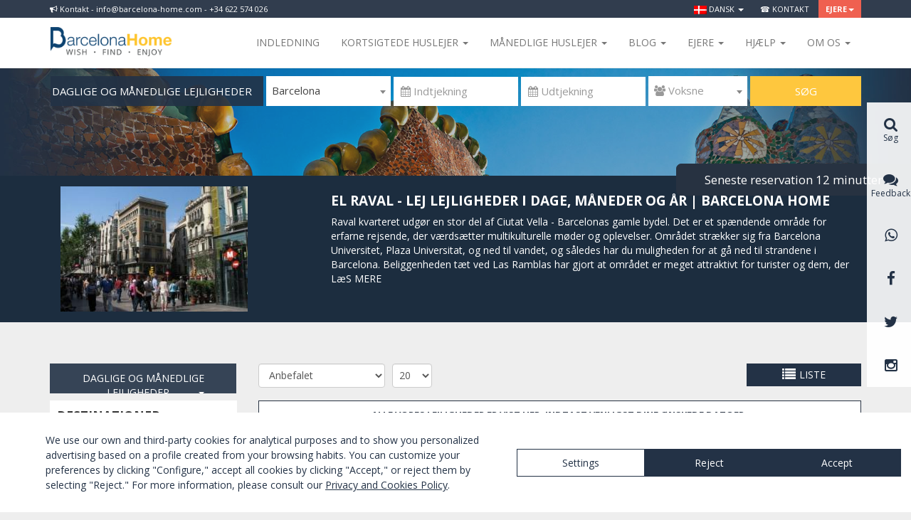

--- FILE ---
content_type: text/html; charset=UTF-8
request_url: https://barcelona-home.com/da/lejligheder/barcelona/el-raval/all/43?ref=bhbloglinkpost
body_size: 16546
content:
<!DOCTYPE html>
<!--[if lt IE 7 ]><html class="no-js ie ie6 lte7 lte8 lte9"><![endif]-->
<!--[if IE 7 ]><html class="no-js ie ie7 lte7 lte8 lte9"><![endif]-->
<!--[if IE 8 ]><html class="no-js ie ie8 lte8 lte9"><![endif]-->
<!--[if IE 9 ]><html class="no-js ie ie9 lte9"><![endif]-->
<!--[if (gt IE 9)|!(IE)]><!--><html class="no-js" lang="da"><!--<![endif]-->
<head>
    <meta charset="UTF-8">

    
    <!--<link href="/font-awesome-4.2.0/css/font-awesome.min.css" rel="stylesheet">-->
    <link rel="stylesheet" href="//maxcdn.bootstrapcdn.com/font-awesome/4.3.0/css/font-awesome.min.css">
    <link href="//kendo.cdn.telerik.com/2014.2.716/styles/kendo.common.min.css" rel="stylesheet" />
    <link href="//kendo.cdn.telerik.com/2014.2.716/styles/kendo.default.min.css" rel="stylesheet" />

    <link href='//fonts.googleapis.com/css?family=Open+Sans:400,300,700,800' rel='stylesheet' type='text/css'>
    <!-- Bootstrap -->
    <link href="/css/bootstrap.min.css" rel="stylesheet">

    <!-- Lawwwing plugin for https://barcelona-home.com -->
    <script src="https://cdn.lawwwing.com/widgets/current/94fe14b9-c606-4aa7-9597-9fa29c4bef69/cookie-widget.min.js" type="text/javascript" data-lwid="94fe14b9-c606-4aa7-9597-9fa29c4bef69"></script>

            <style>
            body {
                min-width: 1170px;
            }
            .container {
                max-width: none !important;
                width: 1170px !important;
            }
        </style>
        	<link rel="stylesheet" type="text/css" href="/js_plugins/jquery-ui-1.11.3.custom/theme/jquery-ui.min.css" />
<link rel="stylesheet" type="text/css" href="/js_plugins/listview/styles.css" />
<link rel="stylesheet" type="text/css" href="/assets/b507f07d/pager.css" />
<link rel="stylesheet" type="text/css" href="/js_plugins/fancybox2/jquery.fancybox.css" />
<link rel="stylesheet" type="text/css" href="/js_plugins/select2/css/select2.min.css" />
<script type="text/javascript" src="/js_plugins/jquery/jquery-1.11.2.min.js"></script>
<script type="text/javascript" src="/js_plugins/jquery/jquery-migrate-1.2.1.min.js"></script>
<script type="text/javascript" src="/assets/f1166f61/jquery.ba-bbq.js"></script>
<title>El Raval -  Lej lejligheder i dage, måneder og år | Barcelona Home | Barcelona-Home</title>
	<meta name="description" content="Lejligheder til leje i El Raval, fra 18€ pr. dag, 350€ pr. måned ✔ Nyd din lejebolig i El Raval, Barcelona.">
	<meta name="keywords" content="apartments el raval barcelona, el raval apartments, apartments in el raval barcelona, raval apartments barcelona, apartment raval barcelona, raval apartments, dailyflats raval apartments, el raval apartments barcelona, ">
	<meta property="og:title" content="El Raval -  Lej lejligheder i dage, måneder og år | Barcelona Home | Barcelona-Home">
	<meta property="og:description" content="Lejligheder til leje i El Raval, fra 18€ pr. dag, 350€ pr. måned ✔ Nyd din lejebolig i El Raval, Barcelona.">

    <!-- HTML5 shim and Respond.js for IE8 support of HTML5 elements and media queries -->
    <!-- WARNING: Respond.js doesn't work if you view the page via file:// -->
    <!--[if lt IE 9]>
      <script src="https://oss.maxcdn.com/html5shiv/3.7.2/html5shiv.min.js"></script>
      <script src="https://oss.maxcdn.com/respond/1.4.2/respond.min.js"></script>
    <![endif]-->

    <link href="/css/style.css?v=123" rel="stylesheet">

    
          <script>
        (function(i,s,o,g,r,a,m){i['GoogleAnalyticsObject']=r;i[r]=i[r]||function(){
        (i[r].q=i[r].q||[]).push(arguments)},i[r].l=1*new Date();a=s.createElement(o),
        m=s.getElementsByTagName(o)[0];a.async=1;a.src=g;m.parentNode.insertBefore(a,m)
        })(window,document,'script','//www.google-analytics.com/analytics.js','ga');

        ga('create', 'UA-1909718-1', 'auto');
        ga('send', 'pageview');

      </script>


<!-- Start of HubSpot Embed Code -->
  <script type="text/javascript" id="hs-script-loader" async defer src="//js.hs-scripts.com/4182662.js"></script>
<!-- End of HubSpot Embed Code -->

<script id="mcjs">!function(c,h,i,m,p){m=c.createElement(h),p=c.getElementsByTagName(h)[0],m.async=1,m.src=i,p.parentNode.insertBefore(m,p)}(document,"script","https://chimpstatic.com/mcjs-connected/js/users/277f7062c977807da6f766eed/e56f80c10a534ec9964ad0439.js");</script>


    
<!-- TradeDoubler site verification 3052430 -->
</head>

<body class="sidebar-primary" itemscope itemtype="http://schema.org/WebPage">
  <meta itemprop="name" content="El Raval -  Lej lejligheder i dage, måneder og år | Barcelona Home | Barcelona-Home" />

  <!-- COOKIES INFO -->
  
    <!-- HEADER MENU -->
                  
                                            <!-- <a class="switch-block" href="#" data-switch="mobile"><i class="fa fa-mobile" style="margin-right:5px"></i>&nbsp;Skift til mobile-version</a> -->
                                            <!-- <a class="switch-block" href="#" data-switch="desktop"><i class="fa fa-desktop" style="margin-right:5px"></i>&nbsp;Skift til computer-version</a> -->
                    
                
                <div class="wraptop fixed-wraptop">
                	<div class="container">
                		<div class="pull-left hidden-xs"><div class="news-block"><i class="fa fa-bullhorn" aria-hidden="true"></i> Kontakt - info@barcelona-home.com - +34 622 574 026 </div></div>
	                	<ul class="topmenu">
	                		<li class="dropdown">
								<a href="#" class="dropdown-toggle" data-toggle="dropdown" role="button" aria-expanded="false"><img src="/images/flags/da.png" alt="da" />&nbsp;Dansk&nbsp;<span class="caret"></span></a>
								<ul class="dropdown-menu dropdown-dark multi-column columns-2 dropdown-menu-left" role="menu">
			                        			                            <li>
			                                <a href="/da/lejligheder/barcelona/el-raval/all/43?ref=bhbloglinkpost&amp;switch_lang=es" rel="alternate"><img src="/images/flags/es.png" alt="es" />&nbsp;Español</a>
			                            </li>
			                        			                            <li>
			                                <a href="/da/lejligheder/barcelona/el-raval/all/43?ref=bhbloglinkpost&amp;switch_lang=en" rel="alternate"><img src="/images/flags/en.png" alt="en" />&nbsp;English</a>
			                            </li>
			                        			                            <li>
			                                <a href="/da/lejligheder/barcelona/el-raval/all/43?ref=bhbloglinkpost&amp;switch_lang=de" rel="alternate"><img src="/images/flags/de.png" alt="de" />&nbsp;Deutsch</a>
			                            </li>
			                        			                            <li>
			                                <a href="/da/lejligheder/barcelona/el-raval/all/43?ref=bhbloglinkpost&amp;switch_lang=fr" rel="alternate"><img src="/images/flags/fr.png" alt="fr" />&nbsp;Français</a>
			                            </li>
			                        			                            <li>
			                                <a href="/da/lejligheder/barcelona/el-raval/all/43?ref=bhbloglinkpost&amp;switch_lang=it" rel="alternate"><img src="/images/flags/it.png" alt="it" />&nbsp;Italiano</a>
			                            </li>
			                        			                            <li>
			                                <a href="/da/lejligheder/barcelona/el-raval/all/43?ref=bhbloglinkpost&amp;switch_lang=nl" rel="alternate"><img src="/images/flags/nl.png" alt="nl" />&nbsp;Nederlands</a>
			                            </li>
			                        			                            <li>
			                                <a href="/da/lejligheder/barcelona/el-raval/all/43?ref=bhbloglinkpost&amp;switch_lang=no" rel="alternate"><img src="/images/flags/no.png" alt="no" />&nbsp;Norsk</a>
			                            </li>
			                        			                            <li>
			                                <a href="/da/lejligheder/barcelona/el-raval/all/43?ref=bhbloglinkpost&amp;switch_lang=pl" rel="alternate"><img src="/images/flags/pl.png" alt="pl" />&nbsp;Polish</a>
			                            </li>
			                        			                            <li>
			                                <a href="/da/lejligheder/barcelona/el-raval/all/43?ref=bhbloglinkpost&amp;switch_lang=pt" rel="alternate"><img src="/images/flags/pt.png" alt="pt" />&nbsp;Português</a>
			                            </li>
			                        			                            <li>
			                                <a href="/da/lejligheder/barcelona/el-raval/all/43?ref=bhbloglinkpost&amp;switch_lang=fi" rel="alternate"><img src="/images/flags/fi.png" alt="fi" />&nbsp;Suomi</a>
			                            </li>
			                        			                            <li>
			                                <a href="/da/lejligheder/barcelona/el-raval/all/43?ref=bhbloglinkpost&amp;switch_lang=sv" rel="alternate"><img src="/images/flags/sv.png" alt="sv" />&nbsp;Svenska</a>
			                            </li>
			                        			                            <li>
			                                <a href="/da/lejligheder/barcelona/el-raval/all/43?ref=bhbloglinkpost&amp;switch_lang=ru" rel="alternate"><img src="/images/flags/ru.png" alt="ru" />&nbsp;русский</a>
			                            </li>
			                        								</ul>
							</li>
                            
							<li><a href="https://barcelona-home.com/da/kontakt-da">&#x260e; Kontakt</a></li>
			                			                 <li class="dropdown featured">
								<a href="#" class="dropdown-toggle" data-toggle="dropdown" role="button" aria-expanded="false">Ejere<span class="caret"></span></a>
								<ul class="dropdown-menu dropdown-dark dropdown-featured dropdown-menu-right multi-column columns-1" role="menu">
									<li>
										<a href="/owners/accommodationBasicData/admin/"><i class="fa fa-key"></i> LOG IN</a>
									</li>
									<li class="featured hidden-xs">
										<a href="/da/owner/index">Udgiv ejendom</a>
					                </li>
								</ul>
							</li>
						</ul>
					</div>
				</div>

<nav class="navbar navbar-default fixed-navbar" >
	<div class="container">
		<div class="navbar-header">
			<button type="button" class="navbar-toggle collapsed" data-toggle="collapse" data-target="#navbar" aria-expanded="false" aria-controls="navbar">
				<span class="sr-only">Toggle navigation</span>
				<span class="icon-bar"></span>
				<span class="icon-bar"></span>
				<span class="icon-bar"></span>
			</button>
			<a class="navbar-brand" title="Barcelona-Home" href="/da"><img class="img-responsive" src="/img/barcelona-home.png" alt="Barcelona Home - LEJLIGHEDER I BARCELONA" title="Barcelona Home - LEJLIGHEDER I BARCELONA" /></a>

		</div>
		<div id="navbar" class="navbar-collapse collapse">
			<ul class="nav navbar-nav navbar-right" style="margin-bottom:0;">
				<!--<li class="hidden-xs award-block"><img class="img-responsive" src="/img/ehha2015.jpg" /></li>-->
				<li><a href="/da">indledning</a></li>

				<li class="dropdown custom-navbar-left">
					<a href="#" class="dropdown-toggle" data-toggle="dropdown" role="button" aria-expanded="false">Kortsigtede huslejer <span class="caret"></span></a>
					<div class="dropdown-menu dropdown-menu-left">
						<div class="wp-header-menu">
							<div class="wp-header-menu-wrap">
								<ul id="menu-menu-rentals-da" class="menu menu-menu-service"><li class="menu-item menu-item-type-custom menu-item-object-custom menu-item-has-children menu-item-85268"><a target="_blank" href="#">Indkvartering</a>
<ul class="sub-menu">
	<li class="menu-item menu-item-type-custom menu-item-object-custom menu-item-73964"><a target="_blank" href="https://barcelona-home.com/da/lejligheder/barcelona/list?stay=daily&#038;page=1&#038;type_1=1">Ferielejligheder</a></li>
	<li class="menu-item menu-item-type-custom menu-item-object-custom menu-item-73967"><a target="_blank" href="https://barcelona-home.com/da/lejligheder/barcelona/list?stay=daily&#038;page=1&#038;type_12=1">Huse</a></li>
	<li class="menu-item menu-item-type-custom menu-item-object-custom menu-item-82876"><a target="_blank" href="https://goo.gl/gy27gj">Hoteller</a></li>
	<li class="menu-item menu-item-type-custom menu-item-object-custom menu-item-82878"><a target="_blank" href="https://barcelona-home.com/da/begivenheder-og-aktiviteter">Festlokaler</a></li>
</ul>
</li>
</ul>							</div>
						</div>
					</div>
				</li>

				<li class="dropdown custom-navbar-left">
					<a href="#" class="dropdown-toggle" data-toggle="dropdown" role="button" aria-expanded="false">Månedlige huslejer <span class="caret"></span></a>
					<div class="dropdown-menu dropdown-menu-right">
						<div class="wp-header-menu">
							<div class="wp-header-menu-wrap">
								<div class="wp-header-menu-wrap">
								<ul id="menu-menu-accommodation-danes0" class="menu menu-menu-accommodation"><li class="menu-item menu-item-type-custom menu-item-object-custom menu-item-has-children menu-item-86992"><a target="_blank" href="#">INDKVARTERING</a>
<ul class="sub-menu">
	<li class="menu-item menu-item-type-custom menu-item-object-custom menu-item-86994"><a target="_blank" href="https://barcelona-home.com/da/lejligheder/barcelona/list?stay=monthly&#038;page=1&#038;type_1=1">Lejligheder</a></li>
	<li class="menu-item menu-item-type-custom menu-item-object-custom menu-item-86995"><a target="_blank" href="https://barcelona-home.com/da/lejligheder/barcelona/list?stay=monthly&#038;page=1&#038;type_12=1">Huse</a></li>
	<li class="menu-item menu-item-type-custom menu-item-object-custom menu-item-86996"><a target="_blank" href="https://barcelona-home.com/da/lejligheder/barcelona/list?stay=monthly&#038;page=1&#038;type_12=&#038;ajax=accommodation-list&#038;type_2=1">Delte lejligheder</a></li>
</ul>
</li>
</ul>							</div>
							</div>
						</div>
					</div>
				</li>

				<li class="dropdown custom-navbar-left">
					<a href="#" class="dropdown-toggle" data-toggle="dropdown" role="button" aria-expanded="false">Blog <span class="caret"></span></a>
					<div class="dropdown-menu dropdown-menu-right">
						<div class="wp-header-menu">
							<div class="wp-header-menu-wrap">
								<ul id="menu-menu-blog-da" class="menu menu-menu-tips"><li class="menu-item menu-item-type-custom menu-item-object-custom menu-item-has-children menu-item-88771"><a target="_blank" href="#">BLOG OG AKTIVITETER</a>
<ul class="sub-menu">
	<li class="menu-item menu-item-type-custom menu-item-object-custom menu-item-71710"><a target="_blank" href="https://barcelona-home.com/blog/da/">Blog</a></li>
	<li class="menu-item menu-item-type-custom menu-item-object-custom menu-item-71711"><a target="_blank" href="https://barcelona-home.com/experiences/">Erfaringer</a></li>
	<li class="menu-item menu-item-type-custom menu-item-object-custom menu-item-77081"><a target="_blank" href="https://barcelona-home.com/blog/discounts-recommended-services/">Tjenester</a></li>
	<li class="menu-item menu-item-type-custom menu-item-object-custom menu-item-87603"><a target="_blank" href="https://barcelona-home.com/events-and-guide/events/">Begivenheder i Barcelona</a></li>
</ul>
</li>
</ul>							</div>
						</div>
					</div>
				</li>

				<li class="dropdown custom-navbar-left">
                    <a href="#" class="dropdown-toggle" data-toggle="dropdown" role="button" aria-expanded="false">Ejere <span class="caret"></span></a>
                    <div class="dropdown-menu dropdown-menu-right">
                        <div class="wp-header-menu">
                            <div class="wp-header-menu-wrap">
                                <ul id="menu-menu-directory-da" class="menu menu-menu-activities"><li class="menu-item menu-item-type-custom menu-item-object-custom menu-item-has-children menu-item-82486"><a target="_blank" href="#">EJERE</a>
<ul class="sub-menu">
	<li class="menu-item menu-item-type-custom menu-item-object-custom menu-item-82487"><a target="_blank" href="https://barcelona-home.com/da/owner/index">Information til ejere</a></li>
	<li class="menu-item menu-item-type-custom menu-item-object-custom menu-item-82488"><a target="_blank" href="https://barcelona-home.com/owner.php/accommodationBasicData/admin">Administrer din ejendom</a></li>
</ul>
</li>
</ul>                            </div>
                        </div>
                    </div>
                </li>

                <li class="dropdown custom-navbar-left">
                    <a href="#" class="dropdown-toggle" data-toggle="dropdown" role="button" aria-expanded="false">Hjælp <span class="caret"></span></a>
                    <div class="dropdown-menu dropdown-menu-right">
                        <div class="wp-header-menu">
                            <div class="wp-header-menu-wrap">
                                <ul id="menu-menu-experiences-danes" class="menu menu-menu-guide"><li class="menu-item menu-item-type-custom menu-item-object-custom menu-item-81741"><a target="_blank" href="#">Hjælp</a></li>
</ul>                            </div>
                        </div>
                    </div>
                </li>

				<li class="dropdown custom-navbar-left">
					<a href="#" class="dropdown-toggle" data-toggle="dropdown" role="button" aria-expanded="false">Om os <span class="caret"></span></a>
					<div class="dropdown-menu dropdown-menu-right">
						<div class="wp-header-menu">
							<div class="wp-header-menu-wrap">
								<ul id="menu-menu-leisure-da" class="menu menu-menu-leisure"><li class="menu-item menu-item-type-custom menu-item-object-custom menu-item-has-children menu-item-76956"><a target="_blank" href="https://barcelona-home.com/da/om-os/">Om BarcelonaHome</a>
<ul class="sub-menu">
	<li class="menu-item menu-item-type-custom menu-item-object-custom menu-item-76957"><a target="_blank" href="https://barcelona-home.com/da/om-os/">Om os</a></li>
	<li class="menu-item menu-item-type-custom menu-item-object-custom menu-item-76965"><a target="_blank" href="https://barcelona-home.com/da/hvorfor-lave-booking-hos-os/">Hvorfor os?</a></li>
	<li class="menu-item menu-item-type-custom menu-item-object-custom menu-item-76967"><a target="_blank" href="https://barcelona-home.com/events-and-guide/testimonials/">Anmeldelser</a></li>
	<li class="menu-item menu-item-type-custom menu-item-object-custom menu-item-85316"><a target="_blank" href="https://barcelona-home.com/blog/category/barcelona-home-opinions/">Udtalelser</a></li>
	<li class="menu-item menu-item-type-custom menu-item-object-custom menu-item-76950"><a target="_blank" href="https://barcelona-home.com/da/kontakt-da">Kontakt os</a></li>
</ul>
</li>
</ul>							</div>
						</div>
					</div>
				</li>
        			</ul>
		</div>
	</div>
</nav>


  <!-- VIEW CONTENT -->
  <div id="content" class='padding-content'>
	
<!-- hash: d9cf0ce0130eed5489a5707f35e090ad -->


<div class="portada-block" id="nav-apartment" >

		<img style="margin:auto" src="/img/portada-small.jpg" class="img-responsive" alt="Lejligheder i Barcelona <br>& omegn" title="Lejligheder til dage, måneder og år fra 150 DKK" />
	
	<div class="container">

    
    <div id="main-search" >

      
      <div class="search-block-lite">
        <form action="https://barcelona-home.com/da/lejligheder/barcelona/list" method="GET" id="form-searchbar" class="form-inline" name="form-searchbar" autocomplete="nope">

                        <ul class="type-block">
            <!-- <li>
              <a class="active" href="#" data-option="daily">
                <span class="content">FERIEBOLIGER</span> <span class="caret right"></span>
              </a>
            </li> -->
             <li>
              <a class="active" href="#" data-option="monthly">
                <span class="content">DAGLIGE OG MåNEDLIGE LEJLIGHEDER</span> <span class="caret right"></span>
              </a>
            </li>
            
            <ul class="sub-list-type">
           <!--  <li>
             <a href="#" data-option="monthly">
               <span class="content">DAGLIGE OG MåNEDLIGE LEJLIGHEDER</span>
             </a>
           </li> -->
             <li>
              <a href="/da/arlig-leje-af-lejligheder">
                ÅRLIG LEJE              </a>
            </li>
            <li>
              <a href="/da/lejligheder-til-salg">
                 KøBE
              </a>
            </li>
            <li>
              <a href="/da/begivenheder-og-aktiviteter">
                MøDESTED FOR BEGIVENHED              </a>
            </li>
            </ul>
        </ul>
            
                    <select id="city" data-placeholder="&#xf0ac; Bopæl" class="form-control" name='city-form' required>
                <option label=" "></option>
                                   <option value="barcelona" selected="selected">Barcelona</option>
                                   <option value="zaragoza">Zaragoza</option>
                            </select>

            <input placeholder="&#xf073; Indtjekning" autocomplete="off" class="form-control" required="1" id="main-search-arrival" type="text" name="arrival" />
            <input placeholder="&#xf073; Udtjekning" autocomplete="off" class="form-control" required="1" id="main-search-departure" type="text" name="departure" />            <select name="people" id="people" class="form-control" data-placeholder="&#xf0c0; Voksne ">
                <option label=" "></option>
                                    <option  value="1">1</option>
                                    <option  value="2">2</option>
                                    <option  value="3">3</option>
                                    <option  value="4">4</option>
                                    <option  value="5">5</option>
                                    <option  value="6">6</option>
                                    <option  value="7">7</option>
                                    <option  value="8">8</option>
                                    <option  value="9">9</option>
                                    <option  value="10">10</option>
                            </select>

            <button type="submit" class="btn btn-success">Søg</button>
        </form>
      </div>
    </div>

  </div>
</div>

<script>

var searchCityUrls = {"barcelona":"https:\/\/barcelona-home.com\/da\/lejligheder\/barcelona\/list","zaragoza":"https:\/\/barcelona-home.com\/da\/lejligheder\/zaragoza\/list"};

$('#form-searchbar').submit(function(){
   $(this).trigger("searching");
   return true;
});
$('#main-search').on('click', 'a[data-option]', function (e) {
    e.preventDefault();
    var $l = $(this);
    $l.parents('ul').find('a[data-option]').removeClass('active');
    $l.addClass('active');
    return false;
});

$(function() {
	
	$('body').click(function(){		
		$('#form-searchbar .sub-list-type').hide();  	 
	});
	$('#form-searchbar .type-block').click(function(){		
		$('#form-searchbar .sub-list-type').slideToggle('slow');  	 
	});
	$('#form-searchbar .sub-list-type a[data-option]').click(function(e){
	    e.preventDefault();        
        var $a = $(this),
            $content = $a.find('.content'),
            content = $content.text(),
            $replace = $('#form-searchbar .type-block a[data-option] .content').first(),
            replace = $replace.text();            
        $replace.text(content);
        $content.text(replace);                
    });
    $('#form-searchbar select').select2({
        minimumResultsForSearch: -1
    });

    $('#city').on('change', function() {
        if (searchCityUrls[this.options[this.selectedIndex].value]) {
            this.form.action = searchCityUrls[this.options[this.selectedIndex].value];
        }
    });

    $('#select2-people-container').popover({
        'html': true,
        'content': '<div style="width: 200px;"><i class="fa fa-child"></i>&nbsp;Gratis for børn op til 3 år.</div>',
        'placement' : 'top',
        'trigger': 'hover',
        'template': '<div class="popover" role="tooltip"><div class="arrow"></div><div class="popover-content"></div></div>'
    });

    $( "#form-searchbar" ).each(function() {
        var form = this;

       /* // Suppress the default bubbles
        form.addEventListener( "invalid", function( event ) {
            event.preventDefault();
        }, true );

        // Support Safari, iOS Safari, and the Android browser—each of which do not prevent
        // form submissions by default
        $( form ).on( "submit", function( event ) {
            if ( !this.checkValidity() ) {
                event.preventDefault();
            }
        });*/
        // Suppress the default bubbles
    form.addEventListener( "invalid", function( event ) {
        event.preventDefault();
    }, true );

    // Support Safari, iOS Safari, and the Android browser—each of which do not prevent
    // form submissions by default
    $( form ).on( "submit", function( event ) {
        if ( !this.checkValidity() ) {
            event.preventDefault();
        }
    });

    $( "input, select, textarea", form )
        // Destroy the tooltip on blur if the field contains valid data
        .on( "blur", function() {
            var field = $( this );
            if ( field.data( "kendoTooltip" ) ) {
                if ( this.validity.valid ) {
                    field.kendoTooltip( "destroy" );
                } else {
                    field.kendoTooltip( "hide" );
                }
            }
        })
        // Show the tooltip on focus
        .on( "focus", function() {
            var field = $( this );
            if ( field.data( "kendoTooltip" ) ) {
                field.kendoTooltip( "show" );
            }
        });

    $( "button:not([type=button]), input[type=submit]", form ).on( "click", function( event ) {
        // Destroy any tooltips from previous runs
        $( "input, select, textarea", form ).each( function() {
            var field = $( this );
            if ( field.data( "kendoTooltip" ) ) {
                field.kendoTooltip( "destroy" );
            }
        });

        // Add a tooltip to each invalid field
        var invalidFields = $( ":invalid", form ).each(function() {
            var field = $( this ).kendoTooltip({
                position: 'top' ,
                content: function() {
                    return field[ 0 ].validationMessage;
                },

            });
        });

        // If there are errors, give focus to the first invalid field
        invalidFields.first().trigger( "focus" ).eq( 0 ).focus();
    });

     });   
});
</script>


		<div class="clearfix city-info vpadding" style="margin-top:0">

	 <div class="container" >
	 <div class="col-sm-4 col-xs-12">
	    	        <img class="img-responsive" src="https://static.barcelona-home.com/263x176/upload_images/img_neighborhood_43.jpg?_=281649852" alt="El Raval" />	    	</div>



	<div class="col-sm-8 col-xs-12">
		    <h1 class="city-title" itemprop="name">El Raval -  Lej lejligheder i dage, måneder og år | Barcelona Home</h1>
		   <div class="mask-description"><div class="description">
	        <p>Raval kvarteret udgør en stor del af Ciutat Vella - Barcelonas gamle bydel. Det er et spændende område for erfarne rejsende, der værdsætter multikulturelle møder og oplevelser. Området strækker sig fra Barcelona Universitet, Plaza Universitat, og ned til vandet, og således har du muligheden for at gå ned til strandene i Barcelona. Beliggenheden tæt ved Las Ramblas har gjort at området er meget attraktivt for turister og dem, der ønsker at opleve byens natteliv.<br />
<br />
I Raval kan man opleve bygninger fra næsten enhver periode eller æra fra arkitekturhistorien. Desuden er området fyldt med flere slags caféer og kulturelle steder, såsom MACBA, museet for moderne kunst. I løbet af dagen er Raval det perfekte sted til lange gåture med sine venner, men når natten falder på er det vigtigt at vide at der er en antal gader og stræder man helst skal undgå. Dog skal det ikke forhindre dig at opleve andre steder i Barcelona, uanset hvor det er.<br />
<br />
Raval har længe været noget overskygget af et andet distrikt i Ciutat Vella, det gotiske kvarter, som har forvandlet Raval til at være et perfekt sted for unikke butikker og innovative restauranter. Sammensmeltningen af den modernistiske tænknings og gastronomisk innovative atmosfære har gjort dette kvarter mere interessant og attraktivt at opdage.</p>
	       </div></div>
		<a class="saber-mas" data-more="LæS MERE" data-less="LæS MINDRE"></a>
	</div>

	</div>

	</div>
		<div class="breadcrumb-wrap hidden-xs">
  <div class="container">
        <span>&nbsp;</span>
      </div>
</div><!-- CONTENT -->



<div class="container" >

  <div class="row" >

    <!-- LEFT COLUMN -->
    <div class="col-sm-3">

    <div class="types-filters hidden-xs hidden-sm">


      <ul class="type-block">
          <!--   <li>
            <a class="active" href="#" data-option="daily">
              <span class="content">FERIEBOLIGER</span> <span class="caret right"></span>
            </a>
          </li> -->
          <li>
            <a class="active" href="#" data-option="monthly">
             <span class="content">DAGLIGE OG MåNEDLIGE LEJLIGHEDER</span> <span class="caret right"></span>
            </a>
          </li>
            <ul class="sub-list-type">
           <!--  <li>
             <a href="#" data-option="monthly">
               <span class="content">DAGLIGE OG MåNEDLIGE LEJLIGHEDER</span>
             </a>
           </li> -->
            <li>
              <a href="/da/arlig-leje-af-lejligheder">
                ÅRLIG LEJE              </a>
            </li>
            <li>
              <a href="/da/lejligheder-til-salg">
                 KøBE
              </a>
            </li>
            <li>
              <a href="/da/begivenheder-og-aktiviteter">
                MøDESTED FOR BEGIVENHED              </a>
            </li>
            </ul>
        </ul>
    </div>

	   <div class="nav-view hidden-sm hidden-lg">
		  <a style="width:100%" href="#" id="toggle-filters"><i class="fa fa-filter"></i> Filter</a>
	   </div>

      <div class="filter-wrap mobile-menu-filter">
	      <div class="filter-inner">
	      	
<div class="filter-block">
<div class="title">Destinationer</div>
<div class="items">
<select id="sel_city" class="form-control" onchange="document.location=this.options[this.selectedIndex].value;">
            <option value="/da/lejligheder/barcelona/list"  selected="selected">Barcelona</option>
            <option value="/da/lejligheder/zaragoza/list" >Zaragoza</option>
    </select>
</div>
</div>

<div class="filter-block hidden-sm hidden-md hidden-lg">
  <div class="title text-center text-uppercase">Søgefilter</div>
</div>

<div class="filter-block">
  <div class="title expand-title"><a href="#">Type</a></div> <a class="expand" href="#">+</a>
  <div class="items" style="display:none">
        <div class="checkbox">
      <label><input type="checkbox" class="filter_facilities " id="type_1" value="1" disabled="disabled" />
      Ejendomme</label>
      <span class="pull-right item-count">0</span>    </div>
        <div class="checkbox">
      <label><input type="checkbox" class="filter_facilities " id="type_2" value="1" disabled="disabled" />
      Delte værelser</label>
      <span class="pull-right item-count">0</span>    </div>
        <div class="checkbox">
      <label><input type="checkbox" class="filter_facilities " id="type_11" value="1" disabled="disabled" />
      Både Charter</label>
      <span class="pull-right item-count">0</span>    </div>
      </div>
  <div data-expand="true"></div>
</div>

<div class="filter-block">
  <div class="title expand-title"><a href="#">Kategori</a></div> <a class="expand" href="#">+</a>
  <div class="items" style="display:none">
        <div class="checkbox">
      <label><input type="checkbox" class="filter_facilities " id="cat_standard" value="1" disabled="disabled" />
      Comfort</label>
      <span class="pull-right item-count">0</span>    </div>
        <div class="checkbox">
      <label><input type="checkbox" class="filter_facilities " id="cat_comfort" value="1" disabled="disabled" />
      Superior</label>
      <span class="pull-right item-count">0</span>    </div>
        <div class="checkbox">
      <label><input type="checkbox" class="filter_facilities " id="cat_premium" value="1" disabled="disabled" />
      Premium</label>
      <span class="pull-right item-count">0</span>    </div>
      </div>
  <div data-expand="false"></div>
</div>
 

<div class="filter-block">
  <div class="title expand-title"><a href="#">Faciliteter</a></div> <a class="expand" href="#">+</a>
  <div class="items" style="display:none">
        <div class="checkbox">
      <label><input type="checkbox" class="filter_facilities " id="f1" value="1" disabled="disabled" />
      Air condition</label>
      <span class="pull-right item-count">0</span>    </div>
        <div class="checkbox">
      <label><input type="checkbox" class="filter_facilities " id="f2" value="1" disabled="disabled" />
      Varme</label>
      <span class="pull-right item-count">0</span>    </div>
        <div class="checkbox">
      <label><input type="checkbox" class="filter_facilities " id="f3" value="1" disabled="disabled" />
      Wi-Fi GRATIS</label>
      <span class="pull-right item-count">0</span>    </div>
        <div class="checkbox">
      <label><input type="checkbox" class="filter_facilities " id="f4" value="1" disabled="disabled" />
      Elevator</label>
      <span class="pull-right item-count">0</span>    </div>
        <div class="checkbox">
      <label><input type="checkbox" class="filter_facilities " id="f5" value="1" disabled="disabled" />
      Privat terrasse</label>
      <span class="pull-right item-count">0</span>    </div>
        <div class="checkbox">
      <label><input type="checkbox" class="filter_facilities " id="f6" value="1" disabled="disabled" />
      Parkering</label>
      <span class="pull-right item-count">0</span>    </div>
        <div class="checkbox">
      <label><input type="checkbox" class="filter_facilities " id="f7" value="1" disabled="disabled" />
      Børneseng</label>
      <span class="pull-right item-count">0</span>    </div>
        <div class="checkbox">
      <label><input type="checkbox" class="filter_facilities " id="f8" value="1" disabled="disabled" />
      Pool</label>
      <span class="pull-right item-count">0</span>    </div>
        <div class="checkbox">
      <label><input type="checkbox" class="filter_facilities " id="f9" value="1" disabled="disabled" />
      Mikrobølgeovn</label>
      <span class="pull-right item-count">0</span>    </div>
        <div class="checkbox">
      <label><input type="checkbox" class="filter_facilities " id="f10" value="1" disabled="disabled" />
      Vaskemaskine</label>
      <span class="pull-right item-count">0</span>    </div>
        <div class="checkbox">
      <label><input type="checkbox" class="filter_facilities " id="f11" value="1" disabled="disabled" />
      Badekar</label>
      <span class="pull-right item-count">0</span>    </div>
        <div class="checkbox">
      <label><input type="checkbox" class="filter_facilities " id="f13" value="1" disabled="disabled" />
      Kæledyr tilladt</label>
      <span class="pull-right item-count">0</span>    </div>
        <div class="checkbox">
      <label><input type="checkbox" class="filter_facilities " id="f14" value="1" disabled="disabled" />
      Terraza compartida</label>
      <span class="pull-right item-count">0</span>    </div>
      </div>
  <div data-expand="true"></div>
</div>

<div class="filter-block">
  <div class="title expand-title"><a href="#">Soveværelser</a></div> <a class="expand" href="#">+</a>
  <div class="items" style="display:none">
        <div class="checkbox">
        <label><input type="checkbox" class="filter_facilities " id="num0" value="1" disabled="disabled" />
        Studio / Hems</label>
        <span class="pull-right item-count">0</span>    </div>
        <div class="checkbox">
        <label><input type="checkbox" class="filter_facilities " id="num1" value="1" disabled="disabled" />
        1 soveværelse</label>
        <span class="pull-right item-count">0</span>    </div>
        <div class="checkbox">
        <label><input type="checkbox" class="filter_facilities " id="num2" value="1" disabled="disabled" />
        2 soveværelser</label>
        <span class="pull-right item-count">0</span>    </div>
        <div class="checkbox">
        <label><input type="checkbox" class="filter_facilities " id="num3" value="1" disabled="disabled" />
        3 soveværelser</label>
        <span class="pull-right item-count">0</span>    </div>
        <div class="checkbox">
        <label><input type="checkbox" class="filter_facilities " id="num4" value="1" disabled="disabled" />
        4 soveværelser</label>
        <span class="pull-right item-count">0</span>    </div>
        <div class="checkbox">
        <label><input type="checkbox" class="filter_facilities " id="num5" value="1" disabled="disabled" />
        5+ soveværelser</label>
        <span class="pull-right item-count">0</span>    </div>
      </div>
  <div data-expand="false"></div>
</div>



<div class="filter-block">
  <div class="title expand-title"><a href="#">Samlet husleje</a></div> <a class="expand" href="#">+</a>
  <div class="items" style="display:none">
    
    <div style="padding:15px 15px 0 15px">
                    <p>0€</p>
            </div>
  </div>
  <div data-expand="true"></div>
</div>

<script>
var curSymbol = '€';
var curExchange = 1;
var minPrice = 0;
var maxPrice = 0;
var minPriceSelected = 0;
var maxPriceSelected = 0;
function createSlider() {
    $( "#price-range" ).slider({
        range: true,
        min: minPrice,
        max: maxPrice,
        values: [ minPriceSelected, maxPriceSelected ],
        slide: function( event, ui ) {
            $( "#price-min-selected" ).html( Math.round(ui.values[0]*curExchange) + curSymbol );
            $( "#price-max-selected" ).html( Math.round(ui.values[1]*curExchange) + curSymbol );
        },
        change: function( event, ui ) {
            /*var params = {"price_min" : ui.values[0], "price_max" : ui.values[1]};
            console.log(params);*/
            $('#price-filter').show();
            $( "#price-min-selected" ).data('value', ui.values[0]);
            $( "#price-max-selected" ).data('value', ui.values[1]);
        }
    });
    $( "#price-min-selected" ).html( Math.round(minPriceSelected*curExchange) + curSymbol ).data('value', '');
    $( "#price-max-selected" ).html( Math.round(maxPriceSelected*curExchange) + curSymbol ).data('value', '');
}
$(function() {
    createSlider();
});
</script>

<div class="filter-block">
  <div class="title">søgeord</div>
  <input type="text" id="filter-keyword" placeholder="Søgeord, navn, Reference ID ..." value="" />
</div>

<div class="filter-block hidden-xs" style="border: 1px solid #1c2d3f">
  <div class="title" style="text-align:center"><i class="fa fa-trash" style="padding-right:5px"></i> <a href="#" onclick="clearAllFilters(); return false;">Fjern alle filtre</a></div>
</div>

<div class="filter-block hidden-sm hidden-md hidden-lg">
  <p class="text-center"><a class="btn btn-primary" href="#" id="close-filters"><i class="fa fa-close"></i>  Luk</a></p>
</div>
	      </div>
      </div>

      <div class="filter-block hidden-xs hidden-sm">
        <ul class="ad-list">
          <li><i class="fa fa-clock-o"></i> Øjeblikkelig booking</li>
          <li><i class="fa fa-thumbs-up"></i>Prisgaranti </li>
          <li><i class="fa fa-lock"></i>Sikker betaling </li>
          <li><i class="fa fa-check"></i>Verificeret lejlighed</li>
        </ul>
      </div>

      <div class="block-bann hidden-xs hidden-sm">
  <section class="widget widget_sp_image-32 widget_sp_image vspace"><span class="hide">Alerts-button</span><a href="#newsletter-wrap" id="" target="_self" class="widget_sp_image-image-link" title="Alerts-button" rel=""><img width="2645" height="676" alt="Alerts-button" class="attachment-full" style="max-width: 100%;" src="https://barcelona-home.com/cms/wp-content/uploads/2016/04/Alerts-button.png" /></a></section><section class="widget widget_sp_image-47 widget_sp_image vspace"><span class="hide">Quality compromise</span><img width="374" height="239" alt="Quality compromise" class="attachment-full aligncenter" style="max-width: 100%;" src="https://barcelona-home.com/cms/wp-content/uploads/2016/12/quality-com-e1482161377878.png" /></section>    
</div>

      <!--<div class="ad-logos hidden-xs hidden-sm">
     <a href="http://apartur.com/en/" target="_blank"><img src="/img/seen-on-apartur.png" alt="Seen on Apartur" /></a>
     <a href="https://www.flipkey.com/" target="_blank"><img src="/img/seen-on-flipkey.png" alt="Seen on FlipKey" /></a>
     <a href="http://www.lonelyplanet.es/" target="_blank"><img src="/img/seen-on-lonely.png" alt="Seen on Lonely" /></a>
     <a href="http://www.barcelonanightcard.com/" target="_blank"><img src="/img/seen-on-night.png" alt="Seen on Night" /></a>
     <a href="http://www.timeout.com/" target="_blank"><img src="/img/seen-on-timeout.png" alt="Seen on TimeOut" /></a>
     <a href="http://www.tripadvisor.es/" target="_blank"><img src="/img/seen-on-tripadvisor.png" alt="Seen on tripadvisor" /></a>
  
</div>
-->
    </div><!-- /LEFT COLUMN -->

    <!-- RIGHT COLUMN -->
    <div class="col-sm-9" id="results">

      <div class="sortby-wrap clearfix hidden-xs hidden-sm">

        <div class="pull-left flex flex-nowrap">
          <select id="sort-by" class="form-control">
            <option value="rec">Anbefalet</option>
            <option value="reserved">Mest forbeholdt</option>
            <option value="price">Pris,  lav til høj</option>
            <option value="price.desc">Pris,  høj til lav</option>
            <option value="featured">Nyeste først</option>
            <option value="m2.desc">m2,  større til mindre</option>
            <option value="m2">m2,  Mindre til større</option>
            <option value="ref_id">Ref</option>
          </select>
           <select id="page-size" class="form-control">
                          <option value="20">20</option>
                          <option value="40">40</option>
                          <option value="60">60</option>
                          <option value="80">80</option>
                          <option value="100">100</option>
                          <option value="200">200</option>
          </select>
        </div>

        <div class="pull-right">
          <div class="nav-view clearfix hidden-xs hidden-sm">
            <a class="pull-left active" href="/da/lejligheder/barcelona/list?arrival=&departure=&people=&nh_43=1&filter=nh_43"><i class="fa fa-list" aria-hidden="true"></i> <p>Liste</p></a>
                      </div>
        </div>
      </div>


            <div class="alert-custom blue hidden-xs hidden-sm" role="alert">Alle vores lejligheder er vist her. Indtast venligst dine ønskede datoer, <br>og se de tilgængelige lejligheder for dit ophold</div>
      

      

      <div id="accommodation-list" class="list-view">
<div class="items">
<span class="empty">No results found.</span></div><div class="keys" style="display:none" title="/da/lejligheder/barcelona/el-raval/all/43?ref=bhbloglinkpost"></div>
</div>      <p class="text-center results-info">
                        0 resultater fundet.      </p>

    </div>
  </div>
</div>
<p id="back-top" style="display:none">
  <a href="javascript:scrollToAnchor('nav-apartment')"><span></span></a>
</p>
<div id="online">
<div class="watching">Seneste reservation 12 minutter</div>
</div>


<script>
function quitalo(rel){
    $('.apartment-block[data-rel='+rel+']').slideUp().siblings('[class^="map-"]').remove();
    $.post("/da/site/removed", {id_apt:rel}).done(function( data ) {

    });
}

$(document).ready(function(){

    $('#toggle-filters').on('click', function (e) {
       //$('body').toggleClass('no-scroll');
       e.preventDefault();
       var $l = $(this),
        $results = $('#results'),
        $filters = $('.filter-wrap');


       if ($results.is(':visible')) {
            $results.hide();
            $filters.show();
       } else {
            $results.show();
            $filters.hide();
       }
       return false;
    });

    $('body').on('click', '#close-filters', function (e) {
       e.preventDefault();
       //$('body').removeClass('no-scroll');
       var $results = $('#results'),
        $filters = $('.filter-wrap');
        $results.show();
        $filters.hide();
       return false;
    });


    $('.cycle-slideshow img').hide();
    $('.apartment-block').each(function( index ) {
       $(this).hover(
          function() {
              $(this).find('.cycle-prev').css({'opacity' : '0.7'});
              $(this).find('.cycle-next').css({'opacity' : '0.7'});
          }, function() {
              $(this).find('.cycle-prev').css({'opacity' : '0'});
              $(this).find('.cycle-next').css({'opacity' : '0'});
          });
    });
});


function scrollToAnchor(aid){
    var aTag = $("#"+ aid);
    $('html,body').animate({scrollTop: aTag.offset().top},'slow');
}

$(window).scroll(function () {
  if ($(this).scrollTop() > 100) {
    $('#back-top').fadeIn();
  } else {
    $('#back-top').fadeOut();
  }
});

function loadingFunction(id,result)
{
    $('html, body').animate({scrollTop:0}, 'slow');
    return false;
}

$('#results').on('click', '.map-expand', function (e) {
    e.preventDefault();
    var $this = $(this),
      curText = $this.text(),
      $map = $this.parents('#list-view').find('.map-collapse');
      $map.toggle();
      $this.text($this.data('alt'));
      $this.data('alt', curText);
      if ($map.is(':visible') && !$map.data('init')) {
          var latLng = new google.maps.LatLng($map.data('lat'), $map.data('lng'));
          var map = new google.maps.Map($map.get(0), {center: latLng, zoom:15, scaleControl: true, scrollwheel: false });
	      var circuloZona = {
	  		 strokeColor: '#1c2d3f',
	           strokeWeight: 0,
	  		 fstrokeOpacity: 0.8,
	           fillColor: '#1c2d3f',
	           fillOpacity: 0.35,
	           map: map,
	           center: latLng,
	           radius: 150
	         };
	         // Add the circle for this city to the map.
	         cityCircle = new google.maps.Circle(circuloZona);
          $map.data('init', true);
      }
});
function clearAllFilters() {
	var params = {};
	$('.filter_facilities').each(function(index) {
	  	 var id = this.id,
	      $this = $(this),
		  checked = $this.is(':checked');

	      if (checked) {
	          $this.siblings(".item-count").removeClass('select');
			  $this.attr('checked', false);
	          params[id] = '';
	      }
	});
	params.price_min = '';
	params.price_max = '';
	params.page = 1;
	 //console.log(params);
	$.post("/da/site/clear").done(function( data ) {
	    $.fn.yiiListView.update(
	        'accommodation-list',
	        {"data": params}
	    );
	});



}

function restoreFilters(id, data) {
  var context = '<div>'+data+'</div>';
  $('.filter-wrap').replaceWith($('.filter-wrap', context));
  $('.sortby-wrap').replaceWith($('.sortby-wrap', context));
  $('.results-info').replaceWith($('.results-info', context));
  autoExpandItems();
  $('.cycle-slideshow').cycle();
  $('#results').show();
  $('#cover').hide();
}

function disableFilterInputs() {
    $('#cover').show();
}

$('body').on('click', '.filter_facilities', function(){

  var id = this.id,
      $this = $(this),
      checked = $this.is(':checked'),
      params = {'page': 1};

      if (checked) {
          $this.siblings(".item-count").addClass('select');
          params[id] = '1';
      } else {
          $this.siblings(".item-count").removeClass('select');
          params[id] = '';
      }
      disableFilterInputs();
      $.fn.yiiListView.update(
          'accommodation-list',
          {"data": params}
      );
});

$('body').on('keypress', '#filter-keyword', function (e) {
  if (e.which == 13) {
      e.preventDefault();

      var id = this.id,
      val = this.value,
      params = {'page': 1, 'q': val};
      disableFilterInputs();
      $.fn.yiiListView.update('accommodation-list', {'data': params});
  }
});

$('body').on('click', '#price-filter', function (e) {
    e.preventDefault();
    params = {'page': 1, 'price_min': $('#price-min-selected').data('value'), 'price_max': $('#price-max-selected').data('value')};
    disableFilterInputs();
    $.fn.yiiListView.update('accommodation-list', {'data': params});
});

$('#results').on('change', '#sort-by', function(e){
  var val = $(this).val();
  if (val) $.fn.yiiListView.update('accommodation-list', {data: {"sort": val}});
});

$('#results').on('change', '#page-size', function(e){
  var val = $(this).val();
  if (val) $.fn.yiiListView.update('accommodation-list', {data: {"pageSize": val}});
});

$('body').on('click', '.expand', function(e) {
    e.preventDefault();
    var $this = $(this),
        $items = $this.siblings('.items');
    $items.toggle();
    $this.text($items.is(':visible') ? '-' : '+');
});

$('body').on('click', '.expand-title', function(e) {
    e.preventDefault();
    var $this = $(this),
        $items = $this.siblings('.items');
    $items.toggle();
	$this.next('a').text($items.is(':visible') ? '-' : '+');
});

function autoExpandItems() {
    $('[data-expand]').each(function () {
      var $this = $(this);
      if ($this.data('expand')) {
          $this.siblings('.items').show();
          $this.siblings('.expand').text('-');
      }
    });
}

$(document).ready(function(){

	if ($('.description').height() > $('.description-mask').height()) {
	    $('.saber-mas').each(function (e) {
            $(this).text($(this).data('more'));
	    });
	} else {
	    $('.saber-mas').hide();
	}
	$('.saber-mas').on('click', function (e) {
       e.preventDefault();
       var $mask = $('.mask-description'),
           $el = $(this);
       if ($mask.hasClass('mask-expanded')) {
           $mask.removeClass('mask-expanded');
           $el.text($el.data('more'));
       } else {
           $mask.addClass('mask-expanded');
           $el.text($el.data('less'));
       }

       return false;
	});


       var $o = $('#online'), r = $o.css('right');
    $o.animate({'right': 0}, 800, 'swing', function() {
        window.setTimeout(function () {
            $('#online').animate({'right': r}, 800);
        }, 5000);
    });
    



});



autoExpandItems();


  $(function() {


   $(document).mouseup(function (e)
      {
          var container =  $('.types-filters .type-block');
          var container_tohide =  $('.types-filters .sub-list-type');

          if (!container.is(e.target)
              && container.has(e.target).length === 0)
          {
              container_tohide.hide();
          }
      });



    $('.types-filters .type-block').click(function(){

        $('.types-filters .sub-list-type').slideToggle('slow');
    });

    $('.types-filters .sub-list-type a[data-option]').click(function(e){
          e.preventDefault();
            var $a = $(this),
                $content = $a.find('.content'),
                content = $content.text(),
                $replace = $('.types-filters .type-block a[data-option] .content').first(),
                replace = $replace.text();
            $replace.text(content);
            $content.text(replace);
      });
  });

</script>


<script type="text/javascript">


          (function($, window, document) {
           $(function() {

            

            function prevDay(name){

              var date = new Date(stringToDate($("form#next_prev_day :input[name="+name+"]").val(),'dd/mm/yyyy','/'));
              var today = new Date();
              var arrival = new Date(stringToDate($("form#next_prev_day :input[name='arrival']").val(),'dd/mm/yyyy','/'));

              var options = {weekday: "long", month: "long", day: "numeric"};


              if(!isNaN(date.getTime())){

                  date.setDate(date.getDate() - 1);
                  today.setDate(today.getDate());
                  today.setHours(0);
                  today.setMinutes(0);
                  today.setSeconds(0);
                  today.setMilliseconds(0);

                  if(name=='arrival'){
                          if(date >= today){
                            $("form#next_prev_day :input[name="+name+"]").val(convertDate(date.toInputFormat()));
                            $("form#next_prev_day ."+name+"-txt").html(date.toLocaleDateString("da-DA",options));
                            $('.prev-day-arrival, .next-day-arrival, .prev-day-departure, .next-day-departure').off('click');
                            $('#cover').show();
                            $('#next_prev_day').submit();
                          }
                  }else{

                      if(date > arrival){
                            $("form#next_prev_day :input[name="+name+"]").val(convertDate(date.toInputFormat()));
                            $("form#next_prev_day ."+name+"-txt").html(date.toLocaleDateString("da-DA",options));
                            $('.prev-day-arrival, .next-day-arrival, .prev-day-departure, .next-day-departure').off('click');
                            $('#cover').show();
                            $('#next_prev_day').submit();

                      }
                  }


              } else {
                 console.log("Invalid Date");
              }
            }

            function nextDay(name){

              var date = new Date(stringToDate($("form#next_prev_day :input[name="+name+"]").val(),'dd/mm/yyyy','/'));
              var departure = new Date(stringToDate($("form#next_prev_day :input[name='departure']").val(),'dd/mm/yyyy','/'));

               var options = {weekday: "long", month: "long", day: "numeric"};

              if(!isNaN(date.getTime())){

                  date.setDate(date.getDate() + 1);
                 if(name=='arrival'){
                    if(date<departure){
                      $("form#next_prev_day :input[name="+name+"]").val(convertDate(date.toInputFormat()));
                      $("form#next_prev_day ."+name+"-txt").html(date.toLocaleDateString("da-DA",options));
                      $('.prev-day-arrival, .next-day-arrival, .prev-day-departure, .next-day-departure').off('click');
                      $('#cover').show();
                      $('#next_prev_day').submit();
                    }
                 }else{
                     $("form#next_prev_day :input[name="+name+"]").val(convertDate(date.toInputFormat()));
                     $("form#next_prev_day ."+name+"-txt").html(date.toLocaleDateString("da-DA",options));
                     $('.prev-day-arrival, .next-day-arrival, .prev-day-departure, .next-day-departure').off('click');
                    $('#cover').show();
                    $('#next_prev_day').submit();
                 }

              } else {
                  console.log("Invalid Date");
              }
            }

            function stringToDate(_date,_format,_delimiter)
            {
              var formatLowerCase=_format.toLowerCase();
              var formatItems=formatLowerCase.split(_delimiter);
              var dateItems=_date.split(_delimiter);
              var monthIndex=formatItems.indexOf("mm");
              var dayIndex=formatItems.indexOf("dd");
              var yearIndex=formatItems.indexOf("yyyy");
              var month=parseInt(dateItems[monthIndex]);
              month-=1;
              var formatedDate = new Date(dateItems[yearIndex],month,dateItems[dayIndex]);
              return formatedDate;
            }

            function convertDate(inputFormat) {
              function pad(s) { return (s < 10) ? '0' + s : s; }
              var d = new Date(inputFormat);
              return [pad(d.getDate()), pad(d.getMonth()+1), d.getFullYear()].join('/');
            }

            Date.prototype.toInputFormat = function() {
               var yyyy = this.getFullYear().toString();
               var mm = (this.getMonth()+1).toString(); // getMonth() is zero-based
               var dd  = this.getDate().toString();
               return yyyy + "-" + (mm[1]?mm:"0"+mm[0]) + "-" + (dd[1]?dd:"0"+dd[0]); // padding
            };




           });




          }(window.jQuery, window, document));



          </script>
</div><!-- content -->

  <!-- FOOTER -->
  <footer id="footer">

  <div class="container">
    <div class="row">

      <div class="col-sm-3 col-xs-12">
        <div class="title">Barcelona-Home</div>
        <section class="widget nav_menu-2 widget_nav_menu"><ul id="menu-footer-1-danes0" class="menu"><li class="menu-item menu-item-type-custom menu-item-object-custom menu-item-87757"><a target="_blank" href="https://barcelona-home.com/da/om-os">Om os</a></li>
<li class="menu-item menu-item-type-custom menu-item-object-custom menu-item-87906"><a target="_blank" href="https://barcelona-home.com/da/fortrolighedspolitik">Fortrolighedspolitik</a></li>
<li class="menu-item menu-item-type-custom menu-item-object-custom menu-item-87758"><a target="_blank" href="https://barcelona-home.com/da/betingelser-og-vilkar">Vilkår og betingelser</a></li>
<li class="menu-item menu-item-type-custom menu-item-object-custom menu-item-87759"><a target="_blank" href="https://barcelona-home.com/da/juridisk-ansvarsfraskrivelse-2">Juridisk ansvarsfraskrivelse</a></li>
<li class="menu-item menu-item-type-custom menu-item-object-custom menu-item-87760"><a target="_blank" href="https://barcelona-home.com/da/oversigt">Sitemap</a></li>
</ul></section>        <!-- <ul>
          <li><a href="#">About us</a></li>
          <li><a href="#">Privacy policy</a></li>
          <li><a href="#">Terms and conditions</a></li>
          <li><a href="#">Legal disclaimer</a></li>
          <li><a href="#">Sitemap</a></li>
          <li><a href="#">BH group services</a></li>
        </ul> -->
        
      </div>

      <div class="col-sm-3 col-xs-12">
        <div class="title">Arbejd med os</div>
        <section class="widget nav_menu-4 widget_nav_menu"><ul id="menu-footer-2-danes0" class="menu"><li class="menu-item menu-item-type-custom menu-item-object-custom menu-item-87761"><a target="_blank" href="https://barcelona-home.com/da/affiliate-program-da">Affiliate</a></li>
<li class="menu-item menu-item-type-custom menu-item-object-custom menu-item-87762"><a target="_blank" href="https://barcelona-home.com/events-and-guide/partners-at-barcelona-hometop-service/">Partners</a></li>
<li class="menu-item menu-item-type-custom menu-item-object-custom menu-item-87763"><a target="_blank" href="https://barcelona-home.com/da/praktik-i-barcelona-home">Praktikpladser Barcelona</a></li>
<li class="menu-item menu-item-type-custom menu-item-object-custom menu-item-88292"><a target="_blank" href="https://barcelona-home.com/da/fjern-praktikpladser">Fjern praktikpladser</a></li>
<li class="menu-item menu-item-type-custom menu-item-object-custom menu-item-87924"><a target="_blank" href="https://barcelona-home.com/da/barcelona-home-inviterer-bloggere">Samarbejd med os</a></li>
</ul></section>        <!-- 
        <ul>
          <li><a href="#">Our services</a></li>
          <li><a href="#">Work in Barcelona</a></li>
          <li><a href="#">Interships in Barcelona</a></li>
          <li><a href="#">Recommend us and gain</a></li>
          <li><a href="#">Affiliate program</a></li>
          <li><a href="#">Solidary project</a></li>
          <li><a href="#">Advertisement</a></li>
          <li><a href="#">Our community</a></li>
        </ul> -->
      </div>

      <div class="col-sm-3 col-xs-12">
        <div class="title">Hjælp & info</div>
        <section class="widget nav_menu-5 widget_nav_menu"><ul id="menu-footer-3-danes0" class="menu"><li class="menu-item menu-item-type-custom menu-item-object-custom menu-item-87764"><a target="_blank" href="https://barcelona-home.com/da/faq">FAQ&#8217;s</a></li>
<li class="menu-item menu-item-type-custom menu-item-object-custom menu-item-87765"><a target="_blank" href="https://barcelona-home.com/da/check-ind-og-check-ud">Check ind og Check ud</a></li>
<li class="menu-item menu-item-type-custom menu-item-object-custom menu-item-87766"><a target="_blank" href="https://barcelona-home.com/da/hvordan-reservere">Hvordan man booker</a></li>
<li class="menu-item menu-item-type-custom menu-item-object-custom menu-item-87767"><a target="_blank" href="https://barcelona-home.com/da/lejebetingelser">Lejebetingelser</a></li>
<li class="menu-item menu-item-type-custom menu-item-object-custom menu-item-88205"><a target="_blank" href="https://barcelona-home.com/da/rengoeringstjenester">Rengøringstjenester</a></li>
<li class="menu-item menu-item-type-custom menu-item-object-custom menu-item-90111"><a target="_blank" href="https://barcelona-home.com/da/afbestillingspolitik">Afbestillingspolitik</a></li>
</ul></section>        <!-- <ul>
          <li><a href="#">Why to choose us</a></li>
          <li><a href="#">How to book</a></li>
          <li><a href="#">Security</a></li>
          <li><a href="#">FAQs</a></li>
        </ul> -->
      </div>

      <div class="col-sm-3 col-xs-12">
        <div class="title">Kontakt</div>
        <section class="widget text-3 widget_text">			<div class="textwidget"><p><a target="_blank" href="https://barcelona-home.com/en/contact-us"><i class="fa fa-envelope-o"></i> info@barcelona-home.com</a></p>
<p><a target="_blank" href="https://barcelona-home.com/en/contact-us"><i class="fa fa-phone"></i> +34 622 574 026</a></p>
<p><a target="_blank" href="https://barcelona-home.com/en/contact-us"><i class="icon-time"></i> 10am - 6pm</a></p>
<p></p>
</div>
		</section>        <!-- <ul>
          <li><a href="#"><i class="fa fa-clock-o"></i> Monday - Saturday 10am - 7pm</a></li>
          <li><a href="mailto:info@barcelona-home.com</a>"><i class="fa fa-envelope"></i> info@barcelona-home.com</a></li>
          <li><a href="#"><i class="fa fa-phone"></i> +34 934 231 270</a></li>
          <li><a href="#"><i class="fa fa-map-marker"></i> Viladomat 89, Barcelona 08000</a></li>
        </ul> -->
      </div>
		</div>
		<div class="row">
      <div class="col-md-6 col-xs-12 vspace">
      	<div class="title">Deltag i os på sociale medier</div>
        <ul class="social-networks">
          <li>
            <a href="https://www.facebook.com/BarcelonaHomeOfficial?v=wall" target="_blank">
              <span class="fa-stack fa-lg">
                <i class="fa fa-circle fa-stack-2x"></i>
                <i class="fa fa-facebook fa-stack-1x fa-inverse"></i>
              </span>
            </a>
          </li>
          <li>
            <a href="https://twitter.com/barcelona_home" target="_blank">
              <span class="fa-stack fa-lg">
                <i class="fa fa-circle fa-stack-2x"></i>
                <i class="fa fa-twitter fa-stack-1x fa-inverse"></i>
              </span>
            </a>
          </li>
          <li>
            <a href="https://instagram.com/barcelona_home/" target="_blank">
              <span class="fa-stack fa-lg">
                <i class="fa fa-circle fa-stack-2x"></i>
                <i class="fa fa-instagram fa-stack-1x fa-inverse"></i>
              </span>
            </a>
          </li>
         <!--  <li>
            <a href="https://plus.google.com/+SocialBarcelonaHome" target="_blank">
              <span class="fa-stack fa-lg">
                <i class="fa fa-circle fa-stack-2x"></i>
                <i class="fa fa-google-plus fa-stack-1x fa-inverse"></i>
              </span>
            </a>
          </li> -->
          <li>
            <a href="https://www.pinterest.com/Barcelonahome/" target="_blank">
              <span class="fa-stack fa-lg">
                <i class="fa fa-circle fa-stack-2x"></i>
                <i class="fa fa-pinterest fa-stack-1x fa-inverse"></i>
              </span>
            </a>
            </li>
          <li>
            <a href="https://www.linkedin.com/company/barcelona-home.com" target="_blank">
              <span class="fa-stack fa-lg">
                <i class="fa fa-circle fa-stack-2x"></i>
                <i class="fa fa-linkedin fa-stack-1x fa-inverse"></i>
              </span>
            </a>
          </li>
          <li>
            <a href="http://vk.com/homebarcelona" target="_blank">
              <span class="fa-stack fa-lg">
                <i class="fa fa-circle fa-stack-2x"></i>
                <i class="fa fa-vk fa-stack-1x fa-inverse"></i>
              </span>
            </a>
          </li>
          <li>
            <a href="https://www.youtube.com/user/barcelonahome95/" target="_blank">
              <span class="fa-stack fa-lg">
                <i class="fa fa-circle fa-stack-2x"></i>
                <i class="fa fa-youtube fa-stack-1x fa-inverse"></i>
              </span>
            </a>
          </li>
        </ul>
      </div>
       <div class="col-md-6 col-xs-12 vspace">
       	<div id="newsletter-wrap">

            <div class="title">Deltag at få bedste tilbud</div>
            <div id='newsletter-form' class="newsletter-form clearfix">
              <input type="text" placeholder="E-mail" name="email">
              <button type="button" class="btn btn-success">Tilslutte</button>
              <div class="row">
                <div class="col-md-12 col-xs-12 checkbox">
                  <label><input type="checkbox" name="privacyPolicy" value="1"> I Agree with the <a href="/da/privacy-policy-2" target="_blank"><strong>terms and conditions</strong></a>.                </div>
              </div>
            </div>
          </div>
       	</div>
    </div>
  </div>

</footer>

            <!-- <a class="switch-block" href="#" data-switch="mobile"><i class="fa fa-mobile" style="margin-right:5px"></i>&nbsp;Skift til mobile-version</a> -->
     
        <!-- <a class="switch-block" href="#" data-switch="desktop"><i class="fa fa-desktop" style="margin-right:5px"></i>&nbsp;Skift til computer-version</a> -->
    
  <!-- COPYRIGHT -->
    <!--div id="credits" itemtype="http://schema.org/Brand" itemscope="">Powered by <span itemprop="name">Barcelona-home</span> - © Copyright 1990 - 2026 - <a href="http://www.barcelona-home.com">barcelona-home.com</a> Inc. All rights reserved.</div-->

    <div id="ask-block" class="hidden-xs">
      <ul>
        <li><a href="#" class="search"><i class="fa fa-search"></i> Søg</a></li>
        <li><a href="#" data-toggle="modal" data-target="#feedback-frm"><i class="fa fa-comments"></i> Feedback</a></li>
        <li class=""><a target="_blank" rel="nofollow" href="https://wa.me/34622296853"><i class="fa fa-whatsapp"></i></a></li>
        <li class="fb-block"><a target="_blank" rel="nofollow" href="https://www.facebook.com/BarcelonaHomeOfficial?v=wall"><i class="fa fa-facebook"></i></a></li>
        <li class="tw-block"><a target="_blank" rel="nofollow" href="https://twitter.com/barcelona_home"><i class="fa fa-twitter"></i></a></li>
        <li class="ig-block"><a target="_blank" rel="nofollow" href="https://instagram.com/barcelona_home/"><i class="fa fa-instagram"></i></a></li>
      </ul>
      <div id="search-block" >
          <form method="get" action="/da/lejligheder/all/list">
            <input type="text" name="q" class="s-input" placeholder="Indtast dit søgeord ..." value="" />
            <div class='tipo-lista'>
              <input id='vactaionsRadio' type="radio" name="tipo-lista" value="vacations" checked> <label for="vactaionsRadio">Daglige & månedlige huslejer</label>
            </div>
             <div class='tipo-lista'>
              <input id='vactaionsSale' type="radio" name="tipo-lista" value="sale"> <label for="vactaionsSale">Boliger til salg</label>
            </div>
             <div class='tipo-lista'>
              <input  id='vactaionsRent' type="radio" name="tipo-lista" value="rent"> <label for="vactaionsRent">årlige leje</label>
            </div>
             <div class='tipo-lista'>
              <input  id='vactaionsEvents' type="radio" name="tipo-lista" value="events"> <label for="vactaionsEvents">Mødested for begivenhed</label>
            </div>
          </form>
      </div>
    </div>
<div id="feedback-frm" class="jsform modal" tabindex="-1" role="dialog" aria-hidden="true">
<div class="modal-dialog">
    <div class="modal-content">
      <div class="modal-header">
           <button type="button" class="close" data-dismiss="modal" aria-label="Close"><span aria-hidden="true">&times;</span></button>
     <h4 class="modal-title">Din mening eller spørgsmål!</h4>

     </div>
      <div class="modal-body">
          <p>Giv os venligst dine kommentarer, din feedback er meget værdifuld for os.</p>

     <form method="post" action="/da/site/feedback">

         <div class="alert alert-success" style="display: none">
             Tak for din feedback!         </div>

         <div class="alert alert-danger" style="display:none">
             Beklager, har der været problemer med at sende din anmodning. Prøv igen senere eller brug kontakt siden, hvis problemet fortsætter.         </div>

 <div class="form-group" style="padding-left:20px">
         <label class="radio"><input type="radio" name="subject" value="accommodation" checked="checked" /> Feedback vedrørende vores lejligheder</label>
         <label class="radio"><input type="radio" name="subject" value="website" /> Problemer / feedback vedrørende vores hjemmeside</label>
         <label class="radio"><input type="radio" name="subject" value="other" /> Andet</label>
 </div>
  <div class="form-group">
       <label for="feedback_question" class="required">dine kommentarer<span class="required">*</span></label><br />
       <textarea class="form-control" name="comments" id="feedback_question"></textarea>
</div>
 <div class="form-group">
       <label for="feedback_email">Din e-mail (valgfri)</label>
       <input type="text" class="form-control" name="email" id="feedback_email" size="60" maxlength="120" />
</div>
    <div class="modal-footer">

      <button type="button" class="btn btn-default" data-dismiss="modal">Luk</button>
      <button type="button" class="btn btn-success" data-action="submit">Send mening</button>

     </div>
     </form>
     </div>
    </div>
</div>
</div>
<div id="cover"><div class="loading"></div></div>


<script>


handleFeedbackForm('#feedback-frm');
function handleFeedbackForm(selector) {
  $(selector).on('click', '[data-action="submit"]', function (e) {

    var $btn = $(this),
      $f = $btn.parents('form'),
      url = $f.attr('action');

    $f.find('.alert').hide();
    $f.find('[name="ctl"]').remove();
    $f.append('<input type="hidden" name="ctl" value="a9e336093633c2ed5f649dddc3949d12" />');

    $btn.append(' <i class="fa fa-spin fa-spinner"></i>');

    $.ajax({
      url: url,
      type: 'POST',
      data: $f.serialize(),
      dataType: 'json',
      success: function(data) {

        if (data.success == 1) {
          $f.find('.alert-success').show();
          $f.find('fieldset').hide();
          $btn.hide();
        } else {
          $f.find('.alert-danger').html(data.errMsg)
          $f.find('.alert-danger').show();
        }
      },
      complete: function() {
        $btn.find('.fa-spin').remove();
      },

   });
  });
}

$("#search-block form, #topmenu-search form").submit(function(event) {


      event.preventDefault();

      var $form = $( this ),
          q = $form.find('input[name="q"]').val(),
          url_vacations = "/da/lejligheder/all/list"+"?q=",
          url_sale = "/da/lejligheder-til-salg"+"?q=",
          url_rent = "/da/arlig-leje-af-lejligheder"+"?q=",
          url_events ="/da/begivenheder-og-aktiviteter"+"?q=",
          url, field, value;

      field = $form.find('input[name="tipo-lista"]:checked');
      if (!field) field = $form.find('select[name="tipo-lista"]');
      if (field) value = field.val();
          switch(value) {
            case 'vacations':
                url = url_vacations+q;
                break;
            case 'sale':
                url = url_sale+q;
                break;
            case 'rent':
                url = url_rent+q;
                break;
            case 'events':
                url = url_events+q;
                break;
            default:
                url = url_vacations+q;
        }
        console.log(url);
        window.location.href = url;

    });
</script>


<script type="text/javascript">

$(function() {

$(".newsletter-form").on('click', 'button.btn-success', function (e) {
  var $btn = $(this),
      email = $btn.siblings('input[name="email"]').val(),
      terms = $('input[name="privacyPolicy"]').is(':checked');
  $btn.find('.action').remove();
  if (!email || !terms) return;
  $btn.append(' <i class="action fa fa-spin fa-spinner"></i>');
  $.ajax('/da/site/newsletter', {
      "dataType": "json",
      "type": "POST",
      "data": {"email": email, "terms": terms},
      "success": function (data) {
          if (data.success) {
              $btn.find('.action').remove();
              $btn.append(' <i class="action fa fa-check"></i>');
          } else {
              $btn.find('.action').remove();
              $btn.append('<i class="action fa fa-exclamation-triangle"></i>');
          }
      }
  })
  return false;
});

    if($('#main-search').length>0){
     var stickyTop = $('#main-search').offset().top-100;
     $(window).on( 'scroll', function(){
        if ($(window).scrollTop() >= stickyTop && !($('.home-portada').length>0)) {
          $('#main-search').addClass('fixed-main-search');
        } else {
          $('#main-search').removeClass('fixed-main-search');
        }
      });
    }





});
</script>

<script src="//kendo.cdn.telerik.com/2014.2.716/js/kendo.ui.core.min.js"></script>

<script type="text/javascript" src="/js_plugins/cycle2/jquery.cycle2.js"></script>
<script type="text/javascript" src="https://maps.googleapis.com/maps/api/js?key=AIzaSyDH9D5vgFpeNqKuhLropkKEum6lfPdKrGM"></script>
<script type="text/javascript" src="/js_plugins/jquery-ui-1.11.3.custom/jquery-ui.min.js"></script>
<script type="text/javascript" src="/js_plugins/jquery-ui-1.11.3.custom//localization/datepicker-da.js"></script>
<script type="text/javascript" src="/js_plugins/listview/jquery.yiilistview.js"></script>
<script type="text/javascript" src="/js/bootstrap.min.js"></script>
<script type="text/javascript" src="/js_plugins/site.js?v=124"></script>
<script type="text/javascript" src="/js_plugins/fancybox2/jquery.fancybox.pack.js"></script>
<script type="text/javascript" src="/js_plugins/fancybox2/jquery.easing-1.3.pack.js"></script>
<script type="text/javascript" src="/js_plugins/select2/js/select2.min.js"></script>
<script type="text/javascript">
/*<![CDATA[*/
jQuery(function($) {
jQuery('#main-search-arrival').datepicker(jQuery.extend({showMonthAfterYear:false}, jQuery.datepicker.regional['da'], {'numberOfMonths':1,'changeMonth':false,'changeYear':false,'dateFormat':'dd/mm/yy','minDate':'0','defaultDate':null,'onClose': function(date) {
                            if (!date) return;
                            var d = $(this).datepicker("getDate");
                            d.setDate(d.getDate()+1);
                            var $dep = $("#main-search-departure");
                            $dep.datepicker("option", "minDate", d);                            
                            setTimeout(function () { $dep.datepicker("show"); }, 200);
                        }}));
jQuery('#main-search-departure').datepicker(jQuery.extend({showMonthAfterYear:false}, jQuery.datepicker.regional['da'], {'numberOfMonths':1,'changeMonth':false,'changeYear':false,'dateFormat':'dd/mm/yy','defaultDate':null,'minDate':'1'}));
jQuery('#accommodation-list').yiiListView({'ajaxUpdate':['accommodation-list'],'ajaxVar':'ajax','pagerClass':'pager','loadingClass':'list-view-loading','sorterClass':'sorter','beforeAjaxUpdate':loadingFunction,'afterAjaxUpdate':restoreFilters});
setTimeout(function(){ $.getScript("//userlike-cdn-widgets.s3-eu-west-1.amazonaws.com/9132fbcb377c2f45d59b26e57b6715db5ddd9c2f327ca367b2fe1e8a20a4d171.js")
    .fail(function(jqxhr, settings, exception) { console.log(exception); }); }, 4000);
});
/*]]>*/
</script>
<script defer src="https://static.cloudflareinsights.com/beacon.min.js/vcd15cbe7772f49c399c6a5babf22c1241717689176015" integrity="sha512-ZpsOmlRQV6y907TI0dKBHq9Md29nnaEIPlkf84rnaERnq6zvWvPUqr2ft8M1aS28oN72PdrCzSjY4U6VaAw1EQ==" data-cf-beacon='{"version":"2024.11.0","token":"e1047a6c51c24261a341cbb4a1300c1f","r":1,"server_timing":{"name":{"cfCacheStatus":true,"cfEdge":true,"cfExtPri":true,"cfL4":true,"cfOrigin":true,"cfSpeedBrain":true},"location_startswith":null}}' crossorigin="anonymous"></script>
</body>
</html>
